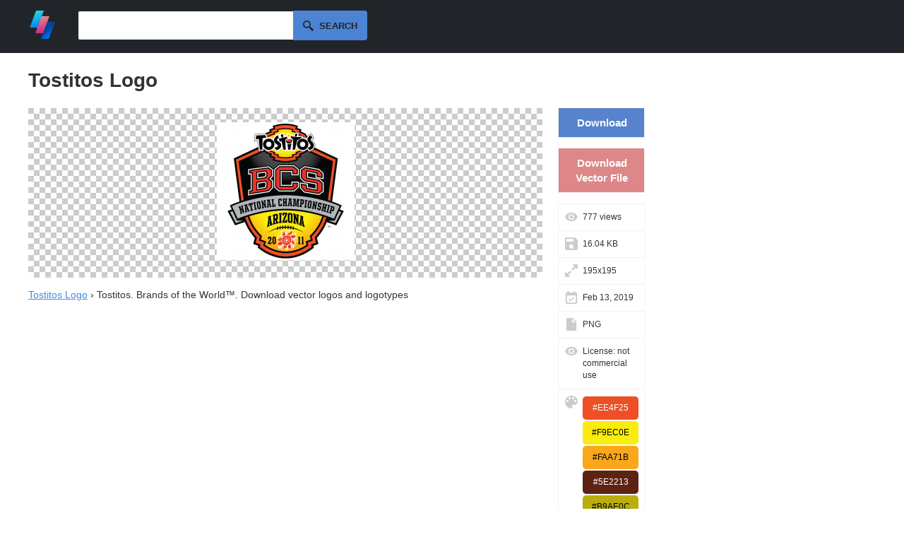

--- FILE ---
content_type: text/html; charset=UTF-8
request_url: https://logodix.com/logos/40324
body_size: 3673
content:
<!DOCTYPE html>
<html lang="en">
<head>
  <meta charset="utf-8">
  <meta name="viewport" content="width=device-width, initial-scale=1.0">
    
  <title>Tostitos Logo</title>
  <meta name="description" content="">
	
  <link rel="icon" type="image/png" href="/favicon.png">
  <meta name="csrf-token" content="8ebe50835deb9ac3cea755d22223f218d88917d105a2431a9fdeabc980e6fea9">
  <link async rel="stylesheet" type="text/css" href="/screen.css?v=3"/>
    <link rel="preconnect" href="https://a.pub.network/" crossorigin />
<link rel="preconnect" href="https://b.pub.network/" crossorigin />
<link rel="preconnect" href="https://c.pub.network/" crossorigin />
<link rel="preconnect" href="https://d.pub.network/" crossorigin />
<link rel="preconnect" href="https://c.amazon-adsystem.com" crossorigin />
<link rel="preconnect" href="https://s.amazon-adsystem.com" crossorigin />
<link rel="preconnect" href="https://btloader.com/" crossorigin />
<link rel="preconnect" href="https://api.btloader.com/" crossorigin />
<link rel="preconnect" href="https://confiant-integrations.global.ssl.fastly.net" crossorigin />
<link rel="stylesheet" href="https://a.pub.network/logodix-com/cls.css">

<script data-cfasync="false" type="text/javascript">
  var freestar = freestar || {};
  freestar.queue = freestar.queue || [];
  freestar.config = freestar.config || {};
  freestar.config.enabled_slots = [];
  freestar.initCallback = function () { (freestar.config.enabled_slots.length === 0) ? freestar.initCallbackCalled = false : freestar.newAdSlots(freestar.config.enabled_slots) }
</script>
<script src="https://a.pub.network/logodix-com/pubfig.min.js" data-cfasync="false" async></script>
<script src="//m.servedby-buysellads.com/monetization.js" type="f72079d18a60d7269fd8bb73-text/javascript"></script>
  
  <script src="//code.jquery.com/jquery-1.11.2.min.js" type="f72079d18a60d7269fd8bb73-text/javascript"></script>
  <script src="/jquery.easy-autocomplete.min.js" type="f72079d18a60d7269fd8bb73-text/javascript"></script> 
  <link rel="stylesheet" href="/easy-autocomplete.min.css">
</head>
<body>
<div id="web">
	<div id="headerc"><div id="header">
		<a href="/"><img src="/logo.png" alt="LogoDix logo" /></a>
        <script type="f72079d18a60d7269fd8bb73-text/javascript">
    var options = {
      url: function(phrase) {
        return "/suggest?q=" + phrase ;
      },
      getValue: "name",
      template: {
        type: "custom",
        method: function(value, item) {
          return "<img src='/logo/"+ item.thumb +"' /> " + value;
        }
      },
      list: {
        onClickEvent: function() {
          var result = $("#q").getSelectedItemData();
          window.location.href = "/" + result.slug;
        }
      }
    };

    $("#q").easyAutocomplete(options);


    $('#search').submit(function() {
      if($("#q").val() == '') {
        return false;
      }
    });
  </script>
    <form id="search" method="get" action="/search">
      <input type="text" id="q" name="q" autocomplete="off" />
      <button id="submitsearch" title="Search" type="submit">Search</button>
    </form>      		<br class="clear" />
	</div></div>
	<div id="contentc"><div id="content">

    <h1>Tostitos Logo</h1>
		
    

<div id="logobox">
<div id="40324" data-fullimg="/logo/40324.png" data-or="195x195">
			<span id="logoimgc"><img style="" src="/logo/40324.png" alt="Tostitos Logo - Tostitos. Brands of the World™. Download vector logos and logotypes" title="195x195 - PNG - Tostitos. Brands of the World™. Download vector logos and logotypes" /></span>
		<p><a href="/tostitos">Tostitos Logo</a> › Tostitos. Brands of the World™. Download vector logos and logotypes</p>
		            
		
		
</div></div>
<div id="logoinfo">
	<div id="download"><a href="/download/40324">Download</a></div>
	<div id="rdownloads"><a href="/vector-downloaded/40324">Download Vector File</a></div>	<div id="views">777 views</div>
	<div id="filesize">16.04 KB</div>
	<div id="size">195x195</div>
	<div id="date">Feb 13, 2019</div>
	<div id="type">PNG</div>
	<div id="license">License: not commercial use</div>
	<div id="colors">

		


		<div style="background-color: #EE4F25; color: #FFFFFF;">#EE4F25</div>
<div style="background-color: #F9EC0E; color: #000000;">#F9EC0E</div>
<div style="background-color: #FAA71B; color: #000000;">#FAA71B</div>
<div style="background-color: #5E2213; color: #FFFFFF;">#5E2213</div>
<div style="background-color: #B9AE0C; color: #000000;">#B9AE0C</div>
<div style="background-color: #A3371B; color: #FFFFFF;">#A3371B</div>
<div style="background-color: #7B740A; color: #FFFFFF;">#7B740A</div>
</div>
</div>
<div id="sidebar">
  <!-- Tag ID: logodix_skyscraper_right -->
<div align="center" data-freestar-ad="__300x600 __300x600" id="logodix_skyscraper_right">
  <script data-cfasync="false" type="text/javascript">
    freestar.config.enabled_slots.push({ placementName: "logodix_skyscraper_right", slotId: "logodix_skyscraper_right" });
  </script>
</div>
  </div>

<h2 id="similar">Similar Logos</h2>
<div id="grid" class="largegrid">
	<div id="40322" data-fullimg="/logo/40322.jpg" data-or="604x327">
		<a href="/logos/40322">
			<img src="/logo/40322.jpg" alt="Tostitos Logo - 9 Ads With Subliminal Messages You've Probably Missed" title="604x327 - JPG - 9 Ads With Subliminal Messages You've Probably Missed" />
		</a>
					</div>
	<div id="40355" data-fullimg="/logo/40355.jpg" data-or="294x190">
		<a href="/logos/40355">
			<img src="/logo/40355.jpg" alt="Tostitos Logo - TOSTITOS Trademark of Frito-Lay North America, Inc. Serial Number ..." title="294x190 - JPG - TOSTITOS Trademark of Frito-Lay North America, Inc. Serial Number ..." />
		</a>
					</div>
	<div id="40253" data-fullimg="/logo/40253.jpg" data-or="500x500">
		<a href="/logos/40253">
			<img src="/logo/40253.jpg" alt="Tostitos Logo - 13 famous logos with hidden messages" title="500x500 - JPG - 13 famous logos with hidden messages" />
		</a>
					</div>
	<div id="40249" data-fullimg="/logo/40249.png" data-or="920x500">
		<a href="/logos/40249">
			<img src="/logo/40249.png" alt="Tostitos Logo - Tostitos Logo Download - AI - All Vector Logo" title="920x500 - PNG - Tostitos Logo Download - AI - All Vector Logo" />
		</a>
					</div>
	<div id="40225" data-fullimg="/logo/40225.jpg" data-or="1000x453">
		<a href="/logos/40225">
			<img src="/logo/40225.jpg" alt="Tostitos Logo - Tostitos Logo, Tostitos Symbol, Meaning, History and Evolution" title="1000x453 - JPG - Tostitos Logo, Tostitos Symbol, Meaning, History and Evolution" />
		</a>
					</div>
	<div id="40234" data-fullimg="/logo/40234.png" data-or="1306x392">
		<a href="/logos/40234">
			<img src="/logo/40234.png" alt="Tostitos Logo - 14 Hidden Messages in World Famous Logos" title="1306x392 - PNG - 14 Hidden Messages in World Famous Logos" />
		</a>
					</div>
	<div id="40373" data-fullimg="/logo/40373.jpg" data-or="640x640">
		<a href="/logos/40373">
			<img src="/logo/40373.jpg" alt="Tostitos Logo - 2011 BCS National Championship Tostitos Auburn Tiger Oregon Ducks ..." title="640x640 - JPG - 2011 BCS National Championship Tostitos Auburn Tiger Oregon Ducks ..." />
		</a>
					</div>
 

</div>

<!-- Tag ID: logodix_leaderboard_btf -->
<div align="center" data-freestar-ad="__300x250 __970x250" id="logodix_leaderboard_btf">
  <script data-cfasync="false" type="text/javascript">
    freestar.config.enabled_slots.push({ placementName: "logodix_leaderboard_btf", slotId: "logodix_leaderboard_btf" });
  </script>
</div>

</div>
<script type="f72079d18a60d7269fd8bb73-text/javascript">
var _statcounter = _statcounter || [];
_statcounter.push({"tags": {"p":"l"}});
</script>
	</div></div>
	<br class="clear" />
		<div id="statsc"><div id="stats">
		<p><span id="nlogos">146,676</span> <span class="tstats">logos of</span> <span id="ncats">4,892</span> <span class="tstats">brands, shapes and colors.</span></p>
	</div></div>
	<br class="clear" />
	
	<div id="alphac"><div id="alpha">
		<h2>Logos by Letter</h2>
		   	<a href="/a-logos" title="A Logos"><img src="/img/a.png" alt="Logos with letter A" /></a>
		   	<a href="/b-logos" title="B Logos"><img src="/img/b.png" alt="Logos with letter B" /></a>
		   	<a href="/c-logos" title="C Logos"><img src="/img/c.png" alt="Logos with letter C" /></a>
		   	<a href="/d-logos" title="D Logos"><img src="/img/d.png" alt="Logos with letter D" /></a>
		   	<a href="/e-logos" title="E Logos"><img src="/img/e.png" alt="Logos with letter E" /></a>
		   	<a href="/f-logos" title="F Logos"><img src="/img/f.png" alt="Logos with letter F" /></a>
		   	<a href="/g-logos" title="G Logos"><img src="/img/g.png" alt="Logos with letter G" /></a>
		   	<a href="/h-logos" title="H Logos"><img src="/img/h.png" alt="Logos with letter H" /></a>
		   	<a href="/i-logos" title="I Logos"><img src="/img/i.png" alt="Logos with letter I" /></a>
		   	<a href="/j-logos" title="J Logos"><img src="/img/j.png" alt="Logos with letter J" /></a>
		   	<a href="/k-logos" title="K Logos"><img src="/img/k.png" alt="Logos with letter K" /></a>
		   	<a href="/l-logos" title="L Logos"><img src="/img/l.png" alt="Logos with letter L" /></a>
		   	<a href="/m-logos" title="M Logos"><img src="/img/m.png" alt="Logos with letter M" /></a>
		   	<a href="/n-logos" title="N Logos"><img src="/img/n.png" alt="Logos with letter N" /></a>
		   	<a href="/o-logos" title="O Logos"><img src="/img/o.png" alt="Logos with letter O" /></a>
		   	<a href="/p-logos" title="P Logos"><img src="/img/p.png" alt="Logos with letter P" /></a>
		   	<a href="/q-logos" title="Q Logos"><img src="/img/q.png" alt="Logos with letter Q" /></a>
		   	<a href="/r-logos" title="R Logos"><img src="/img/r.png" alt="Logos with letter R" /></a>
		   	<a href="/s-logos" title="S Logos"><img src="/img/s.png" alt="Logos with letter S" /></a>
		   	<a href="/t-logos" title="T Logos"><img src="/img/t.png" alt="Logos with letter T" /></a>
		   	<a href="/u-logos" title="U Logos"><img src="/img/u.png" alt="Logos with letter U" /></a>
		   	<a href="/v-logos" title="V Logos"><img src="/img/v.png" alt="Logos with letter V" /></a>
		   	<a href="/w-logos" title="W Logos"><img src="/img/w.png" alt="Logos with letter W" /></a>
		   	<a href="/x-logos" title="X Logos"><img src="/img/x.png" alt="Logos with letter X" /></a>
		   	<a href="/y-logos" title="Y Logos"><img src="/img/y.png" alt="Logos with letter Y" /></a>
		   	<a href="/z-logos" title="Z Logos"><img src="/img/z.png" alt="Logos with letter Z" /></a>
			</div></div>
	<br class="clear" />
	
	<div id="categoriesc"><div id="categories">
		<h2>Logo Categories</h2>
		<div id="catlist">
			<ul>
		    					<li><a href="/agriculture-logos">Agriculture</a>
										<li><a href="/animals-pets-logos">Animals & Pets</a>
										<li><a href="/business-consulting-logos">Business & Consulting</a>
										<li><a href="/car-motor-logos">Car & Motor</a>
										<li><a href="/communication-logos">Communication</a>
										<li><a href="/education-logos">Education</a>
										<li><a href="/energy-logos">Energy</a>
										<li><a href="/entertainment-logos">Entertainment</a>
										<li><a href="/environment-green-logos">Environment & Green</a>
										<li><a href="/fashion-beauty-logos">Fashion & Beauty</a>
										<li><a href="/finance-accounting-logos">Finance & Accounting</a>
										<li><a href="/food-drink-logos">Food & Drink</a>
										<li><a href="/games-recreation-logos">Games & Recreation</a>
										<li><a href="/industrial-engineering-logos">Industrial & Engineering</a>
										<li><a href="/internet-it-logos">Internet & IT</a>
										<li><a href="/legal-logos">Legal</a>
										<li><a href="/manufacturing-logos">Manufacturing</a>
										<li><a href="/media-logos">Media</a>
										<li><a href="/medical-health-logos">Medical & Health</a>
										<li><a href="/music-logos">Music</a>
										<li><a href="/non-profit-logos">Non-Profit</a>
										<li><a href="/real-estate-logos">Real Estate</a>
										<li><a href="/restaurants-logos">Restaurants</a>
										<li><a href="/retail-sale-logos">Retail & Sale</a>
										<li><a href="/sports-fitness-logos">Sports & Fitness</a>
										<li><a href="/transportation-logos">Transportation</a>
										<li><a href="/travel-hotel-logos">Travel & Hotel</a>
								</ul>
		</div>
	</div></div>
	<div id="footer">
		<div id="footermenuc"><div id="footermenu">
			<div class="footersubmenu">
				<h2>LogoDix</h2>
				<ul>
					<li><a href="/about-us">About Us</a></li>
										<li><a href="/contact">Contact</a></li>
				</ul>
			</div>
			<div class="footersubmenu">
				<h2>Resources</h2>
				<ul>
										<li><a href="/request">Request a Logo</a></li>
					<li><a href="/links">Links</a></li>
					<li><button id="pmLink">Privacy Manager</button></li>
				</ul>
			</div>
			<div class="footersubmenu">
				<h2>Legal</h2>
				<ul>
					<li><a href="/terms-of-service">Terms of Service</a></li>
					<li><a href="/privacy-policy">Privacy Policy</a></li>
					<li><a href="/dmca">DMCA Complaint</a></li>
				</ul>
			</div>
			<br class="clear" />
		</div></div>
		<div id="subfooterc"><div id="subfooter">
			<p id="from">Made with love & tons of coffee in <a href="https://www.google.com/maps/place/Berkeley,%20CA">Berkeley</a>, <a href="https://www.google.com/maps/place/Berlin">Berlin</a>, and <a href="https://www.google.com/maps/place/Bangkok">Bangkok</a>.</p>
			<p id="copy">LogoDix &copy; 2018 - 2025. All rights reserved.</p>
			<br class="clear" />
		</div></div>
	</div>
</div>
<style>
    #pmLink {
        visibility: hidden;
        text-decoration: none;
        cursor: pointer;
        background: transparent;
        border: none;
        color: #dee2e6;
        padding: 0;
        font-size: 100%;
    }
</style>


<!-- Default Statcounter code for logopix.com
http://logopix.com -->
<script type="f72079d18a60d7269fd8bb73-text/javascript">
var sc_project=11947809; 
var sc_invisible=1; 
var sc_security="813031af"; 
var sc_https=1; 
</script>
<script type="f72079d18a60d7269fd8bb73-text/javascript" src="https://www.statcounter.com/counter/counter.js" async></script>
<noscript><div class="statcounter"><a title="Web Analytics"
href="https://statcounter.com/" target="_blank"><img
class="statcounter"
src="https://c.statcounter.com/11947809/0/813031af/1/"
alt="Web Analytics"></a></div></noscript>
<!-- End of Statcounter Code -->

<!-- GDFHVCMV212148678 -->
<script type="f72079d18a60d7269fd8bb73-text/javascript">
(function(){
  if(typeof _bsa !== 'undefined' && _bsa) {
    _bsa.init('flexbar', 'CE7DKK7U', 'placement:logodixcom');
  }
})();
</script>
<script src="/cdn-cgi/scripts/7d0fa10a/cloudflare-static/rocket-loader.min.js" data-cf-settings="f72079d18a60d7269fd8bb73-|49" defer></script></body>
</html>


--- FILE ---
content_type: text/css
request_url: https://logodix.com/screen.css?v=3
body_size: 2867
content:
body{
  font-family: "Helvetica Neue",Helvetica,Arial,sans-serif;
  font-size: 14px;
  line-height: 1.42857143;
  color: #333;
	margin: 0;
	padding: 0;
}
a{
	color: #408bdf;
}

.centered{
	text-align: center;
}

#content{
	width: 1200px;
	margin: 0 auto;
}

#headerc{
	background: #212428;
	color: #868e96;
	clear: both;
	width: 100%;
}
#header{
	width: 1200px;
	margin: 0 auto;
	padding: 15px 0;
	height: 45px;
}
#header img {
	height: 40px;
	display: block;
	margin-right: 30px;
	float: left
}
#search input[type=text]{
	border: 1px solid #212428;
	border-radius: 3px;
	padding: 12px 14px;
	font-size: 14px;
	width: 280px;
	float: left;
	outline: none;
}
#search p {
  float: left;
  margin: 12px;
}
#submitsearch {
	width: 105px;
  height: 42px;
  margin: 0 0 0 -5px;
  padding: 0 0 0 23px;
  border: 0;
  background-image: url(/search.png);
  background-repeat: no-repeat;
  background-position: 14px 50%;
  background-size: 15px 15px;
  border-radius: 0 4px 4px 0;
  cursor: pointer;
  cursor: hand;
  background-color: #4c83d3;
  float: left;
  text-transform: uppercase;
  font-weight: bold;
  font-size: 13px;
  color: #212428;
	outline: none;
  position: relative;
}

#statsc{
	background: #54b489;
	background: #212428;
	color: #868e96;
	clear: both;
	float: left;
	width: 100%;
	margin: 70px 0 -70px;
}
#stats{
	with: 1200px;
	padding: 30px 0;
	font-size: 25px;
	text-align: center;
}
#stats span{
	vertical-align: middle;
}
#stats span#nlogos, #stats span#ncats{
	font-size: 50px;
	font-weight: bold;
}
#stats span.tstats{
	padding: 0 10px;
}

#alphac{
	clear: both;
	float: left;
	width: 100%;
	margin: 70px 0 -70px;
  padding: 50px 0;
	text-align: center;
}
#alpha img{
	width: 35px;
	height: 35px;
	margin: 2px;
}

#grid{
	width: 860px;
	float:left;
}
#grid div{
	width: 150px;
	height: 120px;
	width: 190px;
	height: 152px;
	float: left;
	margin: 10px;
	//padding: 10px;
	border: 1px solid #ddd;
	position:relative;
}
#grid a{
	display:block;
	padding: 10px;
	width: calc(100% - 20px);
	height: calc(100% - 20px);
}
#grid a.white{
	background: url('/pattern.gif');
}
#grid a:hover{
	background: #ddd;
}
#grid img{
	max-width: 170px;
	max-height: 132px;
	
	position: absolute;
  top: 50%;
  left: 50%;
  transform: translate(-50%, -50%);
}
#grid.largegrid{
  width: 1190px;
  border: 1px solid #ddd;
}
#grid.largegrid div{
  margin: 0;
  width: 168px;
  height: 138px;
}
#grid.largegrid div a{
  padding: 10px;
}
#grid.largegrid img{
	max-width: 130px;
	max-height: 100px;
}

#sidebar{
	float:right;
	width: 305px;
}

#related{
	clear: both;
	float:left;
	margin-top: 20px; margin-bottom: 10px
}

#requestform, #contactform, #submitform {
	margin: 0 auto;
	width: 570px;
	margin-top: 40px
}
#contactform{
	text-align: center;
}
#requestform input[type=text], #contactform input[type=text], #submitform input[type=text], #submitform input[type=url], #contactform textarea, #submitform textarea{
	padding: 15px;
  font-size: 20px;
  width: 350px;
	border: 1px solid #cfcfcf;
}
#contactform input[type=text], #contactform textarea, #submitform textarea{
	width: 450px;
}
#contactform textarea{
	height: 100px;
}
#submitform textarea{
  height: 100px;
  width: 350px;
}
#submitform label {
  margin: 15px 0 5px 0;
  display: block;
}
#submitform select {
  border: 1px solid #cfcfcf;
  font-size: 20px;
  padding: 15px;
  width: 380px;
}
#submitform div {
  margin: 20px 0 10px 0;
  padding: 0 15px 15px 15px;
  border: 1px solid #cfcfcf;
  width: 350px;
}
#requestform input[type=submit], #contactform input[type=submit], #submitform input[type=submit]{
	padding: 17px 25px 15px !important;
	font-size: 18px !important;
	background-color: #408bdf;
	font-weight: bold;
	text-shadow: 1px 1px #408bdf;
	color: #ffffff;
	border-radius: 5px;
	-moz-border-radius: 5px;
	-webkit-border-radius: 5px;
	border: 1px solid #408bdf;
	cursor: pointer;
	box-shadow: 0 1px 0 rgba(255, 255, 255, 0.5) inset;
	-moz-box-shadow: 0 1px 0 rgba(255, 255, 255, 0.5) inset;
	-webkit-box-shadow: 0 1px 0 rgba(255, 255, 255, 0.5) inset;
}
#contactform input[type=submit], #submitform input[type=submit] {
	margin-top: 10px;
}

#footermenuc, #subfooterc{
	float: left;
	width: 100%;
}
#footermenu, #subfooter, #categories{
	width: 1200px;
	margin: 0 auto;
}

#categoriesc{
	background: #408bdf url('/categories.gif');
	clear: both;
	margin-top: 70px;
}
#categories{
	padding: 60px 0;
}
#categories h2{
	text-align: center;
	color: white;
	font-size: 30px;
}
#catlist{   
	-moz-column-width: 16.5em; /* Firefox */
	-webkit-column-width: 16.5em; /* webkit, Safari, Chrome */
  column-width: 16.5em;
	margin-top: 50px;
  margin-left: 95px;
}
#categories ul{
	list-style: none;
	margin: 0;
	padding: 0;
}
#categories li{
	list-style: none;
	margin: 10px 0;
	padding: 0;
	font-size: 15px;
}
#categories a{
	text-decoration: none;
	color: white;
}

#footermenuc{
	background: #353a3f;
}
#footermenu{
	padding: 30px 0;
}
#footermenu h2{
	color: #868e96;
	text-transform: uppercase;
	font-size: 13px;
}
#footermenu ul{
	list-style: none;
	margin: 0;
	padding: 0;
}
#footermenu li{
	list-style: none;
	margin: 10px 0;
	padding: 0;
	font-size: 15px;
}
#footermenu a{
	text-decoration: none;
	color: #dee2e6;
}
.footersubmenu{
	float: left;
	width: 25%;
}
#subfooterc{
	background: #212428;
	clear: both;
  margin-bottom: 70px;
}
#subfooter{
	color: #868e96;
	padding: 20px 0;
	font-size: 12px;
}
#subfooter a{
	color: #868e96;
	text-decoration: none;
}
#from, #copy{
	float: left;
	width: 50%;
}
#copy{
	text-align: right;
}
.clear{
	clear:both;
}

.txt{
	width: 800px;
	margin: 0 auto;
}
.txt .intro{
	text-align:center;
}

.easy-autocomplete {
  float: left;
}
.easy-autocomplete-container {
  text-align: left;
}
.easy-autocomplete-container ul {
  margin: 0;
  padding: 0;
  top: 41px !important;
  left: 1px;
  width: 304px;
  box-shadow: 0 1px 10px rgba(0, 0, 0, 0.2), 0 2px 4px 0 rgba(0, 0, 0, 0.1);
  border-radius: 3px;
}
.easy-autocomplete-container ul li {
  border: none !important;
  padding: 8px 12px 6px 12px !important;
}
#header .easy-autocomplete-container ul li img {
  width: auto;
  height: 16px;
  display: inline;
  margin-right: 10px;
  float: none;
  vertical-align: text-bottom;
}

#errorp{
	background: url('/404.jpg') no-repeat top center;
	float: left;
	width: 100%;
	margin: 0 0 -70px;
	padding-bottom: 120px;
}
#errorp h1{
	text-align: center;
	font-size: 300px;
	line-height: 260px;
	margin: 40px 0 20px;
}
#errorp h2{
	text-align: center;
	font-size: 80px;
	line-height: 40px;
	margin: 0;	
}

#dmca h3{
	margin: 30px 0 5px 0;
}
#dmca h3#typing{
	margin: 50px 0 15px 0;
}
#dmca select, #dmca input[type=text], #dmca textarea{
	display: block;
	margin: 5px 0 10px;
}
#dmca #gf{
  margin: 10px 0;
}
#dmca label{
	display: block;
	margin-bottom: 7px;
}
#dmca input[type=text], #dmca input[type=password], #dmca textarea{
  padding: 12px;
  font-size:12px;
  margin: 0 0 20px 0;
  width: 586px;
}
#dmca textarea{
  height: 55px;
}
#dmca input[type=submit]{
  padding: 17px 25px 15px !important;
	font-size: 18px !important;
	background-color: #408bdf;
	font-weight: bold;
	text-shadow: 1px 1px #408bdf;
	color: #ffffff;
	border-radius: 5px;
	-moz-border-radius: 5px;
	-webkit-border-radius: 5px;
	border: 1px solid #408bdf;
	cursor: pointer;
	box-shadow: 0 1px 0 rgba(255, 255, 255, 0.5) inset;
	-moz-box-shadow: 0 1px 0 rgba(255, 255, 255, 0.5) inset;
	-webkit-box-shadow: 0 1px 0 rgba(255, 255, 255, 0.5) inset;
}

#logobox{
	float: left;
	width: 730px
}
#logobox img{
	max-width: 728px;
	max-height: 550px;
}
#logoimgc{
	background: url('/pattern.gif');
	padding: 20px;
	width: 688px;
	display: block;
	text-align: center;
}
#logobox #logoimgc img{
	max-width: 688px;
}
#logoinfo{
	float: left;
	width: 123px;
	margin-left: 20px;
	text-align: left;
	font-size: 12px;
	
}
#logoinfo>div{
	border-bottom: 1px solid #f1f1f1;
	border-right:1px solid #f1f1f1;
	border-left:1px solid #f1f1f1;
	padding: 10px 8px 10px 34px;
}
#logoinfo div#download{
	background: #5783cd;
	text-align: center;
	padding: 0;
	margin-bottom: 15px;
}
#logoinfo div#download a{
	display: block;
	width: 106px;
	padding: 10px 8px;
	color: white;
	font-size: 15px;
	font-weight: bold;
	text-decoration: none;
}
#logoinfo div#download a:hover{
	background: #213c85;
}
#logoinfo div#rdownloads{
	background: #ABC1E6;
  background: #DD8788;
	text-align: center;
	padding: 0;
	margin-bottom: 15px;
}
#logoinfo div#rdownloads a{
	display: block;
	width: 106px;
	padding: 10px 8px;
	color: white;
	font-size: 15px;
	font-weight: bold;
	text-decoration: none;
}
#logoinfo div#rdownloads a:hover{
	background: #C83B8A;
}
#logoinfo div#colors{
	background: #fff url(icon_colors.png) no-repeat 9px 9px;
	background-size: 18px;
}
#logoinfo div#views{
	background: #fff url(icon_views.png) no-repeat 9px 9px;
	background-size: 18px;
	border-top:1px solid #f1f1f1;
}
#logoinfo div#filesize{
	background: #fff url(icon_filesize.png) no-repeat 9px 9px;
	background-size: 18px;
}
#logoinfo div#size{
	background: #fff url(icon_dimensions.png) no-repeat 9px 9px;
	background-size: 18px;
}
#logoinfo div#license{
	background: #fff url(icon_views.png) no-repeat 9px 9px;
	background-size: 18px;
}
#logoinfo div#type{
	background: #fff url(icon_filetype.png) no-repeat 9px 9px;
	background-size: 18px;
}
#logoinfo div#date{
	background: #fff url(icon_date.png) no-repeat 9px 9px;
	background-size: 18px;
}
#logoinfo div#colors>div{
	padding: 8px 10px; 
	border-radius: 5px; 
	margin-bottom: 2px; 
	text-align: center
}
#similar{
	width: 100%;
	clear:both;
	text-align:center;
	margin-top: 50px;
	float:left;
}
#post-header {
  margin: 30px 0 0 0;
}
#post-body {
  clear: both;
  padding: 40px 0 20px 0;
}
#post-thumb {
  float: left;
  border: 1px solid #ccc;
  padding: 12px;
  border-radius: 5px;
}
#post-thumb img {
  min-width: 60px;
  max-width: 120px;
}
#post-title {
  float: left;
  margin-left: 30px;
}
#post-title h1 {
  margin: 0 0 10px 0;
  font-size: 24px;
}
#post-ad {
  float: left;
  width: 336px;
}
#post-infobox {
    float: left;
    width: 290px;
    font-size: 90%;
    background: #efefef;
    padding: 0 15px 10px 15px;
  margin-left: 20px;
  font-size: 13px;
  line-height: 155%;
}
#post-infobox h2 {
  margin: 10px 0 5px 0;
  font-size: 18px;
}
#progressbar {
  margin: 0;
  padding: 2px 20px;
  border: 1px solid #408bdf;
  background-color: #67afff;
  border-radius: 10px;
  line-height: 100%;
  color: white;
  width: 320px;
}
#post-body { 
clear: both;
    padding: 40px 0;
    width: 680px;
    height: 300px;
    margin: 0 auto;
}
#progressbar a {
  color: #fff;
} 

a#logo-maker-button {
	background: #D5458B; 
	color: white; 
	text-decoration: none; 
	padding: 14px 18px; 
	border-radius: 5px; 
	font-weight: bold;
	border-style: initial;
	border-width: 0;
	font-size: 13px;
	font-weight: 700;
	outline: 0;
	display: block;
	float: right;
	text-transform: uppercase;
}

@media screen and (max-width: 800px) {

	#contentc {
		margin-top: 100px;
	}
	#header a#logo-maker-button {
		float: none;
    	width: 225px;
	    margin: 80px auto;
	}
	#content, #footermenu, #subfooter, #categories{
		width: 100%;
	}
	
	#headerc{
		width: 100%;
	}
	#header{
		width: 100%;
	}
	#header img{
		margin: 0 10px 0 10px;
	}
	.easy-autocomplete{
		width: calc(100% - 160px) !important;
	}
	#search input[type=text]{
		width: 90%;
	}
  #search span {
    display: none;
  }
  #search p a {
    padding: 14px 18px 13px 18px !important;
    background-image: url(/pencil.png) !important;
    background-repeat: no-repeat !important;
    background-position: 6px 50% !important;
    background-size: 25px 25px!important;
  }
	#submitsearch {
		width: 45px;
	  text-indent: -1000px;
	}
	#grid{
		width: 100%;
		padding: 0 0 0 20px;
	}
	#grid div{
		width: calc(50% - 35px);
	}
	#grid.largegrid{
	  width: calc(100% - 20px);
		border: 0;
	}
	#grid.largegrid div {
	  width: calc(50% - 12px);
	}
	
	h1, h2 {
		text-align: center;
	}
	.intro{
		padding: 0 15px;
	}
	#sidebar {
		margin: 0 auto;
    float: none;
	}
	#related{
		width: 100%;
	}
	
	#categoriesc{
		padding: 0 57px;
	}
	#catlist{   
		column-width: 7.5em;
		margin: 10px;
	}
	
	#from, #copy {
	    width: 100%;
	    text-align: center;
	}
	
	.txt{
		width: calc(100% - 60px);
		padding: 0 30px;
	}
	
	#stats span#nlogos, #stats span#ncats {
    display: block;
	}
	
	.footersubmenu{
		float: left;
		width: 33%;
	}
	.footersubmenu:first-child{
		width: calc(33% - 20px);
		padding-left: 20px;
	}
	.footersubmenu h2{
		text-align: left;
		font-size: 12px;
	}
	#footermenu li{
		font-size: 13px;
	}
	#requestform, #contactform{
		width: 100%;
		text-align: center;
	}
	#requestform input[type=text], #contactform input[type=text], #contactform textarea{
	  width: 290px;
    border: 1px solid #ccc;
    border-radius: 5px;
    margin-bottom: 5px;
	}
	
	#errorp{
		background: url('/404.jpg') no-repeat top center;
		float: left;
		width: 100%;
		margin: 0 0 -70px;
		padding-bottom: 120px;
	}
	#errorp h1{
		text-align: center;
		font-size: 170px;
		line-height: 200px;
		margin: 40px 0 0;
	}
	#errorp h2{
		text-align: center;
		font-size: 40px;
		line-height: 0px;
		margin: 0;	
	}
	
	#logobox {
	    width: 100%;
	}
	#logoimgc {
	    width: calc(100% - 40px);
	}
	#logobox #logoimgc img {
	    max-width: 100%;
	}
	#logoinfo {
	    width: calc(100% - 40px);
			margin-top:15px;
			margin-bottom: 15px;
	}
	#logoinfo>div {
	    width: calc(50% - 44px);
	    float: left;
	    border-top: 1px solid #f1f1f1;
	}
	#logoinfo div#download{
		width: 100%;
		border: 0;
	}
	#logoinfo div#download a {
	  width: 100%;
	}

	#logoinfo div#rdownloads{
		width: 100%;
		border: 0;
	}
	#logoinfo div#rdownloads a {
	  width: 100%;
	}
	#logoinfo div#colors{
		width: calc(100% - 44px);
	}
	#logoinfo div#type{
		height: 34px;
	}
	#logoinfo div#colors{
		width: calc(100% - 44px);
	}
	#logoinfo div#colors>div{
		width: calc(50% - 22px);
		float: left;
		margin-right: 2px;
	}
	
	#dmca input[type=text]{
		border: 1px solid #333;
		width: calc(100% - 20px);
	}
	
}
@media screen and (max-width: 330px) {
	#footermenu li{
		font-size: 11px;
	}
}


--- FILE ---
content_type: text/css
request_url: https://a.pub.network/logodix-com/cls.css
body_size: -370
content:
body {
	--fsAddBuffer: 22px;
}
[id='logodix_leaderboard_btf'],
[id='logodix_download_300x250'],
[id='logodix_download_336x280'] {
	display: flex;
	align-items: center;
	justify-content: center;
	flex-direction: column;
	min-height: calc(var(--height) + var(--fsAddBuffer));
	height: calc(var(--height) + var(--fsAddBuffer));
	width: 100%;
}
[id='logodix_download_300x250'] {
		--height: 250px;
}
[id='logodix_download_336x280'] {
		--height: 280px;
}
[id='logodix_leaderboard_btf'] {
		--height: 250px;
}
@media only screen and (min-width: 768px) {
	[id='logodix_download_300x250'] {
		--height: 250px;
	}
	[id='logodix_download_336x280'] {
		--height: 280px;
	}
	[id='logodix_leaderboard_btf'] {
		--height: 250px;
	}
}
